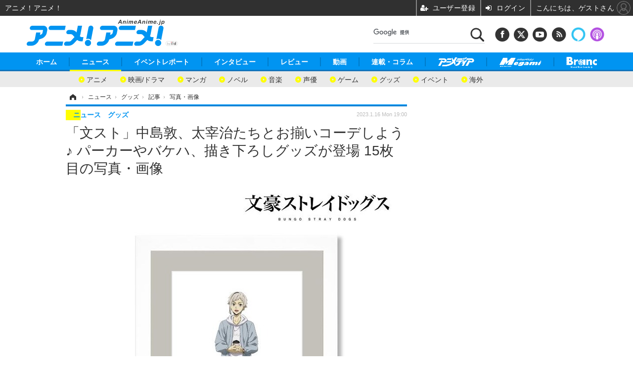

--- FILE ---
content_type: text/html; charset=utf-8
request_url: https://animeanime.jp/article/img/2023/01/16/74866/555453.html
body_size: 15841
content:
<!doctype html>
<html lang="ja" prefix="og: http://ogp.me/ns#">
<head>
<meta charset="UTF-8">
<meta name="viewport" content="target-densitydpi=device-dpi, width=1280, maximum-scale=3.0, user-scalable=yes">
<meta property="fb:app_id" content="281054315302235">
<link rel="stylesheet" href="/base/css/a.css?__=2026011301">
<script type="text/javascript">
(function(w,k,v,k2,v2) {
  w[k]=v; w[k2]=v2;
  var val={}; val[k]=v; val[k2]=v2;
  (w.dataLayer=w.dataLayer||[]).push(val);
})(window, 'tpl_name', 'pages/image', 'tpl_page', 'image');
</script>
<script src="/base/scripts/jquery-2.1.3.min.js"></script>
<script type="text/javascript" async src="/base/scripts/a.min.js?__=2026011301"></script>

<!-- Facebook Pixel Code -->
<script>
!function(f,b,e,v,n,t,s){if(f.fbq)return;n=f.fbq=function(){n.callMethod?
n.callMethod.apply(n,arguments):n.queue.push(arguments)};if(!f._fbq)f._fbq=n;
n.push=n;n.loaded=!0;n.version='2.0';n.queue=[];t=b.createElement(e);t.async=!0;
t.src=v;s=b.getElementsByTagName(e)[0];s.parentNode.insertBefore(t,s)}(window,
document,'script','https://connect.facebook.net/en_US/fbevents.js');
fbq('init', '1665201680438262');
fbq('track', 'PageView');
</script>
<noscript><img height="1" width="1" style="display:none"
src="https://www.facebook.com/tr?id=1665201680438262&ev=PageView&noscript=1"
/></noscript>
<!-- DO NOT MODIFY -->
<!-- End Facebook Pixel Code -->
<!--[if lt IE 11]>
<link rel="stylesheet" href="/feature/scripts/media_ie8.css">
<![endif]-->
    <title>「文スト」中島敦、太宰治たちとお揃いコーデしよう♪ パーカーやバケハ、描き下ろしグッズが登場 15枚目の写真・画像 | アニメ！アニメ！</title>
  <meta name="keywords" content="「文スト」中島敦、太宰治たちとお揃いコーデしよう♪ パーカーやバケハ、描き下ろしグッズが登場,画像,写真,ニュース,アニメ！アニメ！">
  <meta name="description" content="アニメ『文豪ストレイドッグス』より、描き下ろしイラストグッズとアパレル商品が登場。「AMNIBUS」にて2023年1月10日より受注受付を開始した。  『文豪ストレイドッグス』描き下ろしイラスト 冬の休日ver. キャラファイングラフ（C）朝霧カフカ・春河35/ＫＡＤＯＫＡＷＡ/文豪ストレイドッグス製作委員会 15枚目の写真・画像">
  <meta name="thumbnail" content="https://animeanime.jp/imgs/ogp_f/555453.jpg">

    
        <meta name="twitter:title" content="「文スト」中島敦、太宰治たちとお揃いコーデしよう♪ パーカーやバケハ、描き下ろしグッズが登場 15枚目の写真・画像 | アニメ！アニメ！">
    <meta name="twitter:card" content="photo">
    <meta name="twitter:site" content="@AnimeAnime_jp">
    <meta name="twitter:url" content="https://animeanime.jp/article/img/2023/01/16/74866/555453.html">
    <meta name="twitter:image" content="https://animeanime.jp/imgs/p/NcazPEtonLq4wGm7jqOYM8SjEK3arq_oqaqr/555453.jpg">
  
    <meta property="og:title" content="「文スト」中島敦、太宰治たちとお揃いコーデしよう♪ パーカーやバケハ、描き下ろしグッズが登場 15枚目の写真・画像 | アニメ！アニメ！">
  <meta property="og:description" content="アニメ『文豪ストレイドッグス』より、描き下ろしイラストグッズとアパレル商品が登場。「AMNIBUS」にて2023年1月10日より受注受付を開始した。  『文豪ストレイドッグス』描き下ろしイラスト 冬の休日ver. キャラファイングラフ（C）朝霧カフカ・春河35/ＫＡＤＯＫＡＷＡ/文豪ストレイドッグス製作委員会 15枚目の写真・画像">


<meta property="og:type" content="article">
<meta property="og:site_name" content="アニメ！アニメ！">
<meta property="og:url" content="https://animeanime.jp/article/img/2023/01/16/74866/555453.html">
<meta property="og:image" content="https://animeanime.jp/imgs/ogp_f/555453.jpg">

<link rel="apple-touch-icon" sizes="76x76" href="/base/images/touch-icon-76.png">
<link rel="apple-touch-icon" sizes="120x120" href="/base/images/touch-icon-120.png">
<link rel="apple-touch-icon" sizes="152x152" href="/base/images/touch-icon-152.png">
<link rel="apple-touch-icon" sizes="180x180" href="/base/images/touch-icon-180.png">

<meta name='robots' content='max-image-preview:large' />
<script async src="https://fundingchoicesmessages.google.com/i/pub-6205980071848979?ers=1" nonce="q9dKnA1Yb8HV307qo4onKg"></script><script nonce="q9dKnA1Yb8HV307qo4onKg">(function() {function signalGooglefcPresent() {if (!window.frames['googlefcPresent']) {if (document.body) {const iframe = document.createElement('iframe'); iframe.style = 'width: 0; height: 0; border: none; z-index: -1000; left: -1000px; top: -1000px;'; iframe.style.display = 'none'; iframe.name = 'googlefcPresent'; document.body.appendChild(iframe);} else {setTimeout(signalGooglefcPresent, 0);}}}signalGooglefcPresent();})();</script>
<script async src="/feature/adb/adberrmsg.js"></script>

<link rel="dns-prefetch" href="//securepubads.g.doubleclick.net">
<link rel="dns-prefetch" href="//c.amazon-adsystem.com">
<link rel="dns-prefetch" href="//pagead2.googlesyndication.com">
<link rel="dns-prefetch" href="//flux-cdn.com">
<script>
  var cX = cX || {}; cX.callQueue = cX.callQueue || [];
  var persistedQueryIdforPMP = "103c35db41bdb997c80835fa7c8343832c9821e5";
  cX.callQueue.push(["getUserSegmentIds", {persistedQueryId: persistedQueryIdforPMP}]);
  function getUserSegmentIdsLocal() {
    var segments = [];
    if (typeof window.localStorage === 'object' && typeof window.localStorage.getItem === 'function' && window.localStorage.getItem("_cX_segmentInfo") !== null && window.localStorage.getItem("_cX_segmentInfo").length>0) {
      segments = ((window.localStorage.getItem("_cX_segmentInfo")||"").split("/").filter(function(i){return i.indexOf(persistedQueryIdforPMP)==0})[0]||"").replace(/.+_/,"").split(".").filter(function(i){return i.length>0});
    }
    return segments;
  }
</script>
<script>
  var cX = cX || {}; cX.callQueue = cX.callQueue || [];
  window.pbjs = window.pbjs || {que: []};
  window.googletag = window.googletag || {cmd: []};
</script>
<script async='async' src="https://flux-cdn.com/client/00021/s-animeanime_00695.min.js"></script>
<script async src="https://securepubads.g.doubleclick.net/tag/js/gpt.js"></script>
<script>
cX.callQueue.push(['invoke', function() {
  window.fluxtag = {
    readyBids: {
      prebid: false, amazon: false, google: false
    },
    failSafeTimeout: 3e3,
    isFn: function isFn(object) {
      var _t = 'Function';
      var toString = Object.prototype.toString;
      return toString.call(object) === '[object ' + _t + ']';
    },
    launchAdServer: function() {
      if (!fluxtag.readyBids.prebid || !fluxtag.readyBids.amazon) {
        return;
      }
      fluxtag.requestAdServer();
    },
    requestAdServer: function() {
      if (!fluxtag.readyBids.google) {
        fluxtag.readyBids.google = true;
        googletag.cmd.push(function () {
          if (!!(pbjs.setTargetingForGPTAsync) && fluxtag.isFn(pbjs.setTargetingForGPTAsync)) {
            pbjs.que.push(function () {
              pbjs.setTargetingForGPTAsync();
            });
          }
          googletag.pubads().refresh();
        });
      }
    }
  };
}]);
</script>
<script>
cX.callQueue.push(['invoke', function() {
  setTimeout(function() {
    fluxtag.requestAdServer();
  }, fluxtag.failSafeTimeout);
}]);
</script>

<script>
cX.callQueue.push(['invoke', function() {
!function(a9,a,p,s,t,A,g){if(a[a9])return;function q(c,r){a[a9]._Q.push([c,r])}a[a9]={init:function(){q("i",arguments)},fetchBids:function(){q("f",arguments)},setDisplayBids:function(){},_Q:[]};A=p.createElement(s);A.async=!0;A.src=t;g=p.getElementsByTagName(s)[0];g.parentNode.insertBefore(A,g)}("apstag",window,document,"script","//c.amazon-adsystem.com/aax2/apstag.js");
apstag.init({pubID:'3532', adServer:'googletag', bidTimeout:2e3});
apstag.fetchBids({
  slots: [
    {slotID:'div-gpt-ad-header1', slotName:'108010001', sizes:[[728, 90],[970, 250]]},
    {slotID:'div-gpt-ad-article1', slotName:'108010004', sizes:[[300, 250],[336, 280]]},
    {slotID:'div-gpt-ad-article2', slotName:'108010005', sizes:[[300, 250],[336, 280]]},
    {slotID:'div-gpt-ad-right1', slotName:'108010002', sizes:[[300, 250],[300, 600]]}
  ]
}, function(bids){
    googletag.cmd.push(function() {
      apstag.setDisplayBids();
      fluxtag.readyBids.amazon = true;
      fluxtag.launchAdServer();
    });
});
}]);
</script>
<script>
cX.callQueue.push(['invoke', function() {
  googletag.cmd.push(function() {
    var adsng = '0';
    var pr = '0';
    adsng = '0';
    pr = '0';
    googletag.defineSlot('/2261101/108010001', [[1, 1], [728, 90], [970, 250]], 'div-gpt-ad-header1').addService(googletag.pubads()).setCollapseEmptyDiv(true);
    googletag.defineSlot('/2261101/108010002', [[300, 600], [300, 250]], 'div-gpt-ad-right1').addService(googletag.pubads()).setCollapseEmptyDiv(true);
    //googletag.defineSlot('/2261101/108010003', [[300, 600], [300, 250]], 'div-gpt-ad-right2').addService(googletag.pubads()).setCollapseEmptyDiv(true);
    googletag.defineSlot('/2261101/108010004', [[300, 250], [336, 280]], 'div-gpt-ad-article1').addService(googletag.pubads()).setCollapseEmptyDiv(true);
    googletag.defineSlot('/2261101/108010005', [[300, 250], [336, 280]], 'div-gpt-ad-article2').addService(googletag.pubads()).setCollapseEmptyDiv(true);
    googletag.pubads().setTargeting('pianositeId', '1145203711540569320');
    googletag.pubads().setTargeting('pianornd', cX.library.m_rnd);
    googletag.pubads().setTargeting('pianockp', cX.getUserId());
    googletag.pubads().setTargeting('articleid108', '74866');
    googletag.pubads().setTargeting('category', '1');
    googletag.pubads().setTargeting('tpl', 'pages/image');
    googletag.pubads().setTargeting('adsng', adsng);
    googletag.pubads().setTargeting('pr', pr);
    googletag.pubads().setTargeting('CxSegments', cX.getUserSegmentIds({persistedQueryId:'103c35db41bdb997c80835fa7c8343832c9821e5'}));
    googletag.pubads().enableSingleRequest();
    googletag.pubads().disableInitialLoad();
    googletag.enableServices();
    if (!!(window.pbFlux) && !!(window.pbFlux.prebidBidder) && fluxtag.isFn(window.pbFlux.prebidBidder)) {
      pbjs.que.push(function () {
        window.pbFlux.prebidBidder();
      });
    } else {
      fluxtag.readyBids.prebid = true;
      fluxtag.launchAdServer();
    }
  });
}]);
</script>

<script data-ad-client="ca-pub-6205980071848979" async src="https://pagead2.googlesyndication.com/pagead/js/adsbygoogle.js"></script>
<meta name="cXenseParse:iid-articleid" content="74866">
<meta name="cXenseParse:iid-article-title" content="「文スト」中島敦、太宰治たちとお揃いコーデしよう♪ パーカーやバケハ、描き下ろしグッズが登場">
<meta name="cXenseParse:iid-page-type" content="画像ページ">
<meta name="cXenseParse:iid-page-name" content="image">
<meta name="cXenseParse:iid-category" content="ニュース">
<meta name="cXenseParse:iid-subcategory" content="グッズ">
<meta name="cXenseParse:iid-hidden-adsense" content="false">
<meta name="cXenseParse:iid-hidden-other-ad" content="false">
<meta name="cXenseParse:iid-giga-name" content="文豪ストレイドッグス">
<meta name="cXenseParse:iid-giga-name" content="グッズ">
<meta name="cXenseParse:iid-giga-name" content="ファッション">
<meta name="cXenseParse:iid-article-type" content="通常記事">
<meta name="cXenseParse:iid-provider-name" content="アニメ！アニメ！">
<meta name="cXenseParse:author" content="ANIIH">
<meta name="cXenseParse:recs:publishtime" content="2023-01-16T19:00:05+0900">
<meta name="cxenseparse:iid-publish-yyyy" content="2023">
<meta name="cxenseparse:iid-publish-yyyymm" content="202301">
<meta name="cxenseparse:iid-publish-yyyymmdddd" content="20230116">
<script async src="https://cdn.cxense.com/track_banners_init.js"></script><script>var dataLayer = dataLayer || [];dataLayer.push({'customCategory': 'news','customSubCategory': 'goods','customProvider': 'アニメ！アニメ！','customAuthorId': '70','customAuthorName': 'ANIIH','customPrimaryGigaId': '646','customPrimaryGigaName': '文豪ストレイドッグス'});</script>
<link rel="canonical" href="https://animeanime.jp/article/img/2023/01/16/74866/555438.html">
<link rel="alternate" media="only screen and (max-width: 640px)" href="https://s.animeanime.jp/article/img/2023/01/16/74866/555453.html">
<link rel="alternate" type="application/rss+xml" title="RSS" href="https://animeanime.jp/rss20/index.rdf">

</head>

<body class="thm-page-arti-image page-cate--news page-cate--news-goods page-subcate--goods" data-nav="news">
<!-- Google Tag Manager -->
<noscript><iframe src="//www.googletagmanager.com/ns.html?id=GTM-5PP5NP"
height="0" width="0" style="display:none;visibility:hidden"></iframe></noscript>
<script>(function(w,d,s,l,i){w[l]=w[l]||[];w[l].push({'gtm.start':
new Date().getTime(),event:'gtm.js'});var f=d.getElementsByTagName(s)[0],
j=d.createElement(s),dl=l!='dataLayer'?'&l='+l:'';j.async=true;j.src=
'//www.googletagmanager.com/gtm.js?id='+i+dl;f.parentNode.insertBefore(j,f);
})(window,document,'script','dataLayer','GTM-5PP5NP');</script>
<!-- End Google Tag Manager -->
<div class="ca_profitx_ad_container ca_profitx_mediaid_5853 ca_profitx_pageid_37525"> 
<div class="ca_profitx_ad" data-ca-profitx-ad data-ca-profitx-tagid="45153" data-ca-profitx-spotid="pfxad_45153" data-ca-profitx-pageid="37525"></div> 
<div class="ca_profitx_ad" data-ca-profitx-ad data-ca-profitx-tagid="45154" data-ca-profitx-spotid="pfxad_45154" data-ca-profitx-pageid="37525"></div> 
<script data-ca-profitx-pageid="37525" src="https://cdn.caprofitx.com/media/5853/pfx.js" type="text/javascript" charset="utf-8" data-ca-profitx-js async></script> 
</div>



<header class="thm-header">
  <div class="header-wrapper cf">
<div class="header-logo">
  <a class="link" href="https://animeanime.jp/" data-sub-title=""><img class="logo" src="/base/images/header-logo.2026011301.png" alt="アニメ！アニメ！"></a>
</div><div class="header-control">
  <ul class="control-list">
    <!-- li class="memberLink">
      <a class="et--memberLogin" href="" target="_blank">
        <p class="login">メールマガジン</p>
      </a>
    </li -->
    <li class="item item--social">
      <a class="link icon icon--header-facebook" href="https://www.facebook.com/animeanimejpn" target="_blank"></a><!-- == FB アイコンやテキストが入ります == -->
      <a class="link icon icon--header-twitter" href="https://twitter.com/AnimeAnime_jp" target="_blank"></a><!-- == TW アイコンやテキストが入ります == -->
      <a class="link icon icon--header-youtube" href="https://www.youtube.com/user/animeanimeno1" target="_blank"></a><!-- == YouTube アイコンやテキストが入ります == -->
      <a class="link icon icon--header-feed" href="https://animeanime.jp/rss20/index.rdf" target="_blank"></a><!-- == RSS アイコンやテキストが入ります == -->
      <a class="link ico-alexa" href="https://www.amazon.co.jp/IID-Inc-%E3%82%A2%E3%83%8B%E3%83%A1%EF%BC%81%E3%82%A2%E3%83%8B%E3%83%A1%EF%BC%81-%E6%9C%80%E6%96%B0%E3%82%A2%E3%83%8B%E3%83%A1%E6%83%85%E5%A0%B1/dp/B0771KWNNQ" title="【Alexaスキル】アニメ！アニメ！ 最新アニメ情報" target="_blank"></a>
      <a class="link ico-podcast" href="https://itunes.apple.com/jp/podcast/id1391531948" title="【Podcast】アニメ！アニメ！ News" target="_blank"></a>
    </li>
    <li class="item item--google-search" id="gcse">
      <div class="gcse-searchbox-only" data-resultsurl="/pages/search.html"></div>
    </li>
  </ul>
</div>
  </div>
<nav class="thm-nav global-nav js-global-nav">
  <ul class="nav-main-menu js-main-menu">
    <li class="item js-nav-home"><a href="/" class="link">ホーム</a>
<!-- : ホーム配下にもサブナビゲーションが入る場合があります -->
<!-- : 例) http://www.cinemacafe.net/ -->
      <ul class="nav-sub-menu js-sub-menu" style="left: 16.15px;">

        <li class="sub-item"><a  class="link" href="https://animeanime.jp/article/2025/12/24/94687.html">2026年冬アニメ一覧</a></li>
        <li class="sub-item"><a  class="link" href="https://animeanime.jp/article/2025/09/17/92707.html">2025年秋アニメ一覧</a></li>
        <li class="sub-item"><a  class="link" href="https://animeanime.jp/article/ranking/">人気記事TOP10</a></li>
      </ul><!-- /.nav-sub-menu -->
    </li>
    <li class="item js-nav-news"><a href="/category/news/" class="link">ニュース</a>
      <ul class="nav-sub-menu js-sub-menu" style="left: 144.583px;">

        <li class="sub-item"><a  class="link" href="/category/news/latest/latest/">アニメ</a></li>
        <li class="sub-item"><a  class="link" href="/category/news/film/latest/">映画/ドラマ</a></li>
        <li class="sub-item"><a  class="link" href="/category/news/manga/latest/">マンガ</a></li>
        <li class="sub-item"><a  class="link" href="/category/news/novel/latest/">ノベル</a></li>
        <li class="sub-item"><a  class="link" href="/category/news/music/latest/">音楽</a></li>
        <li class="sub-item"><a  class="link" href="/category/news/voice_actor/latest/">声優</a></li>
        <li class="sub-item"><a  class="link" href="/category/news/game/latest/">ゲーム</a></li>
        <li class="sub-item"><a  class="link" href="/category/news/goods/latest/">グッズ</a></li>
        <li class="sub-item"><a  class="link" href="/category/news/event/latest/">イベント</a></li>
        <li class="sub-item"><a  class="link" href="/category/news/oversea/latest/">海外</a></li>
      </ul><!-- /.nav-sub-menu -->
    </li><!-- /.item -->
    <li class="item js-nav-report"><a class="link" href="/category/report/">イベントレポート</a>
      <ul class="nav-sub-menu js-sub-menu" style="left: 284.033px;">

        <li class="sub-item"><a  class="link" href="/category/report/japan/latest/">アニメ</a></li>
        <li class="sub-item"><a  class="link" href="/category/report/film/latest/">映画</a></li>
        <li class="sub-item"><a  class="link" href="/category/report/artist/latest/">ライブ</a></li>
        <li class="sub-item"><a  class="link" href="/category/report/theater/latest/">舞台</a></li>
        <li class="sub-item"><a  class="link" href="/category/report/oversea/latest/">海外イベント</a></li>
        <li class="sub-item"><a  class="link" href="/category/report/seminar/latest/">ビジネス</a></li>
      </ul><!-- /.nav-sub-menu -->
    </li><!-- /.item -->
    <li class="item js-nav-interview"><a href="/category/interview/" class="link">インタビュー</a>
      <ul class="nav-sub-menu js-sub-menu" style="left: 483.2px;">

        <li class="sub-item"><a  class="link" href="/category/interview/creator/latest/">スタッフ</a></li>
        <li class="sub-item"><a  class="link" href="/category/interview/voiceactor/latest/">声優</a></li>
        <li class="sub-item"><a  class="link" href="/category/interview/talent/latest/">俳優・タレント</a></li>
        <li class="sub-item"><a  class="link" href="/category/interview/artist/latest/">アーティスト</a></li>
        <li class="sub-item"><a  class="link" href="/category/interview/business/latest/">ビジネス</a></li>
      </ul><!-- /.nav-sub-menu -->
    </li><!-- /.item -->
    <li class="item js-nav-review"><a href="/category/review/" class="link">レビュー</a>
      <ul class="nav-sub-menu js-sub-menu" style="left: 623.317px;">

        <li class="sub-item"><a  class="link" href="/category/review/anime/latest/">アニメ</a></li>
        <li class="sub-item"><a  class="link" href="/category/review/film/latest/">実写</a></li>
        <li class="sub-item"><a  class="link" href="/category/review/book/latest/">書評</a></li>
        <li class="sub-item"><a  class="link" href="/category/review/event/latest/">イベント</a></li>
        <li class="sub-item"><a  class="link" href="/category/review/game/latest/">ゲーム</a></li>
        <li class="sub-item"><a  class="link" href="/category/review/tabletalk/latest/">座談会</a></li>
      </ul><!-- /.nav-sub-menu -->
    </li><!-- /.item -->
    <li class="item js-nav-video"><a href="/category/video/" class="link">動画</a>
      <ul class="nav-sub-menu js-sub-menu" style="right: -603.7px;">

        <li class="sub-item"><a  class="link" href="/category/video/anime/latest/">アニメ</a></li>
        <li class="sub-item"><a  class="link" href="/category/video/film/latest/">映画/ドラマ</a></li>
        <li class="sub-item"><a  class="link" href="/category/video/animeanimetv/latest/">アニメ！アニメ！TV</a></li>
        <li class="sub-item"><a  class="link" href="https://www.cinemacafe.net/feature/abematv/">ABEMA Cafe</a></li>
      </ul><!-- /.nav-sub-menu -->
    </li><!-- /.item -->
    <li class="item js-nav-column"><a href="/category/column/" class="link">連載・コラム</a></li><!-- /.item -->
    <!-- li class="item js-nav-gigaindex-2707"><a href="/special/2707/recent/" class="link"><img class="nav-logo" src="/feature/images/logo-jump-toon.png" alt="【PR】ジャンプTOON" style="top:-9.4px; height:30px;"></a></li -->
    <li class="item"><a href="/special/1455/recent/" class="link"><img class="nav-logo" src="/base/images/logo-animedia.png" alt="アニメディア"></a></li>
    <li class="item"><a href="/special/1470/recent/" class="link"><img class="nav-logo" src="/base/images/logo-megami.png" alt="メガミマガジン"></a></li>
    <li class="item"><a href="https://branc.jp/" class="link" target="_blank" rel="noopener"><img class="nav-logo" src="/base/images/logo-branc.png" alt="Branc"></a></li>
  </ul><!-- /.nav-main-menu -->
</nav><!-- /.thm-nav --><!-- ========== jack AD ========== -->
<div class="jackad">
<ul class="fixed-item">
<!-- 左右ジャックバナー -->
<li class="left"><script src="https://deliver.ads2.iid.jp/ads/?js=1;position=174;"></script></li>
<li class="right"><script src="https://deliver.ads2.iid.jp/ads/?js=1;position=228;"></script></li>
</ul>
<!-- メニュー下、ワイド幅ジャック広告 -->
<script src="https://deliver.ads2.iid.jp/ads/?js=1;position=82;"></script>
</div>

<style type="text/css">
.thm-footer { margin-top: -660px; padding-top: 660px; }
.fixed-item .left { left:-200px; }
.fixed-item .right { right:-200px; }
.jackad #player { position: absolute; top:0; right: 0; }
.cover { display: none; }
</style>

<link rel="stylesheet" href="/feature/jackAD/jack_1040.css">
<script type="text/javascript" src="/feature/jackAD/jack.js"></script>
<!-- ========== /jack AD ========== -->

<!-- global_nav -->
</header>

<div class="thm-body cf">
  <div class="breadcrumb">
<span id="breadcrumbTop"><a class="link" href="https://animeanime.jp/"><span class="item icon icon-bc--home">ホーム</span></a></span>
<i class="separator icon icon-bc--arrow"> › </i>
<span id="BreadcrumbSecond">
  <a class="link" href="/category/news/">
    <span class="item icon icon-bc--news">ニュース</span>
  </a>
</span>
<i class="separator icon icon-bc--arrow"> › </i>
<span id="BreadcrumbThird">
  <a class="link" href="/category/news/goods/latest/">
    <span class="item icon icon-bc--goods">グッズ</span>
  </a>
</span>
<i class="separator icon icon-bc--arrow"> › </i>

    <span id="breadcrumbLast"><a class="link" href="/article/2023/01/16/74866.html"><span class="item icon icon-bc--article">記事</span></a></span>
    <i class="separator icon icon-bc--arrow"> › </i>

    <span class="item">写真・画像</span>
  </div>
  <main class="thm-main">
<header class="arti-header">
  <a href="/article/2023/01/16/74866.html?from=image-page-title" class="link-image-page-title">    <h1 class="head">「文スト」中島敦、太宰治たちとお揃いコーデしよう♪ パーカーやバケハ、描き下ろしグッズが登場 15枚目の写真・画像</h1>
  </a>  <div class="group">
    <span class="category-group-name">ニュース</span>
    <span class="category-name">グッズ</span>
  </div>
  <div class="date">
    <time class="pubdate" itemprop="datePublished" datetime="2023-01-16T19:00:05+09:00">2023.1.16 Mon 19:00</time>
  </div>
</header>


<div class="arti-content arti-content--image">
  <div class="figure-area figure-area--zoom">
    <figure class="figure">
  
  <a class="link" href="/article/img/2023/01/16/74866/555449.html"><img class="image" src="/imgs/zoom/555453.jpg" alt="『文豪ストレイドッグス』描き下ろしイラスト 冬の休日ver. キャラファイングラフ（C）朝霧カフカ・春河35/ＫＡＤＯＫＡＷＡ/文豪ストレイドッグス製作委員会" width="640" height="711"></a>
      <figcaption class="figcaption">
        <span class="caption">『文豪ストレイドッグス』描き下ろしイラスト 冬の休日ver. キャラファイングラフ（C）朝霧カフカ・春河35/ＫＡＤＯＫＡＷＡ/文豪ストレイドッグス製作委員会</span>
      </figcaption>
    </figure>
  </div>
  <div class="figure-pagination">
    <ul class="paging-list">
      <li class="item paging-prev"><a class="link icon icon--paging-prev" href="/article/img/2023/01/16/74866/555452.html">前の画像</a></li>
      <li class="item paging-next"><a class="link icon icon--paging-next" href="/article/img/2023/01/16/74866/555449.html">次の画像</a></li>
      <li class="item paging-back">
        <a class="link icon icon--paging-back" href="/article/2023/01/16/74866.html">この記事へ戻る
          <span class="count">15/16</span>
        </a>
      </li>
    </ul>
  </div>
</div>
<ul class="thumb-list cf">

  <li class="item">
    <a class="link" href="/article/img/2023/01/16/74866/555438.html">
      <img class="image" src="/imgs/sq_sl/555438.jpg" alt="『文豪ストレイドッグス』描き下ろしイラスト（C）朝霧カフカ・春河35/ＫＡＤＯＫＡＷＡ/文豪ストレイドッグス製作委員会" width="120" height="120">
    </a>
  </li>

  <li class="item">
    <a class="link" href="/article/img/2023/01/16/74866/555439.html">
      <img class="image" src="/imgs/sq_sl/555439.jpg" alt="『文豪ストレイドッグス』描き下ろしイラスト冬の休日ver. BIGアクリルキーホルダー（C）朝霧カフカ・春河35/ＫＡＤＯＫＡＷＡ/文豪ストレイドッグス製作委員会" width="120" height="120">
    </a>
  </li>

  <li class="item">
    <a class="link" href="/article/img/2023/01/16/74866/555440.html">
      <img class="image" src="/imgs/sq_sl/555440.jpg" alt="『文豪ストレイドッグス』描き下ろしイラスト 冬の休日ver. キャンバスボード（C）朝霧カフカ・春河35/ＫＡＤＯＫＡＷＡ/文豪ストレイドッグス製作委員会" width="120" height="120">
    </a>
  </li>

  <li class="item">
    <a class="link" href="/article/img/2023/01/16/74866/555441.html">
      <img class="image" src="/imgs/sq_sl/555441.jpg" alt="『文豪ストレイドッグス』描き下ろしイラスト中島敦 パーカー（C）朝霧カフカ・春河35/ＫＡＤＯＫＡＷＡ/文豪ストレイドッグス製作委員会" width="120" height="120">
    </a>
  </li>

  <li class="item">
    <a class="link" href="/article/img/2023/01/16/74866/555442.html">
      <img class="image" src="/imgs/sq_sl/555442.jpg" alt="『文豪ストレイドッグス』描き下ろしイラスト冬服ver. 芥川龍之介 バケットハット（C）朝霧カフカ・春河35/ＫＡＤＯＫＡＷＡ/文豪ストレイドッグス製作委員会" width="120" height="120">
    </a>
  </li>

  <li class="item">
    <a class="link" href="/article/img/2023/01/16/74866/555443.html">
      <img class="image" src="/imgs/sq_sl/555443.jpg" alt="『文豪ストレイドッグス』描き下ろしイラスト太宰治 スタジアムジャケット（C）朝霧カフカ・春河35/ＫＡＤＯＫＡＷＡ/文豪ストレイドッグス製作委員会" width="120" height="120">
    </a>
  </li>

  <li class="item">
    <a class="link" href="/article/img/2023/01/16/74866/555444.html">
      <img class="image" src="/imgs/sq_sl/555444.jpg" alt="『文豪ストレイドッグス』描き下ろしイラストA3マット加工ポスター（C）朝霧カフカ・春河35/ＫＡＤＯＫＡＷＡ/文豪ストレイドッグス製作委員会" width="120" height="120">
    </a>
  </li>

  <li class="item">
    <a class="link" href="/article/img/2023/01/16/74866/555445.html">
      <img class="image" src="/imgs/sq_sl/555445.jpg" alt="『文豪ストレイドッグス』描き下ろしイラスト（C）朝霧カフカ・春河35/ＫＡＤＯＫＡＷＡ/文豪ストレイドッグス製作委員会" width="120" height="120">
    </a>
  </li>

  <li class="item">
    <a class="link" href="/article/img/2023/01/16/74866/555446.html">
      <img class="image" src="/imgs/sq_sl/555446.jpg" alt="『文豪ストレイドッグス』描き下ろしイラスト 冬の休日ver. 特大アクリルスタンド（C）朝霧カフカ・春河35/ＫＡＤＯＫＡＷＡ/文豪ストレイドッグス製作委員会" width="120" height="120">
    </a>
  </li>

  <li class="item">
    <a class="link" href="/article/img/2023/01/16/74866/555447.html">
      <img class="image" src="/imgs/sq_sl/555447.jpg" alt="『文豪ストレイドッグス』描き下ろしイラスト 冬の休日ver. 特大アクリルスタンド BIGアクリルスタンド（C）朝霧カフカ・春河35/ＫＡＤＯＫＡＷＡ/文豪ストレイドッグス製作委員会" width="120" height="120">
    </a>
  </li>

  <li class="item">
    <a class="link" href="/article/img/2023/01/16/74866/555448.html">
      <img class="image" src="/imgs/sq_sl/555448.jpg" alt="『文豪ストレイドッグス』描き下ろしイラスト 冬の休日ver. B2タペストリー（C）朝霧カフカ・春河35/ＫＡＤＯＫＡＷＡ/文豪ストレイドッグス製作委員会" width="120" height="120">
    </a>
  </li>

  <li class="item">
    <a class="link" href="/article/img/2023/01/16/74866/555450.html">
      <img class="image" src="/imgs/sq_sl/555450.jpg" alt="『文豪ストレイドッグス』描き下ろしイラストBIG缶バッジボールペン（C）朝霧カフカ・春河35/ＫＡＤＯＫＡＷＡ/文豪ストレイドッグス製作委員会" width="120" height="120">
    </a>
  </li>

  <li class="item">
    <a class="link" href="/article/img/2023/01/16/74866/555451.html">
      <img class="image" src="/imgs/sq_sl/555451.jpg" alt="『文豪ストレイドッグス』描き下ろしイラストBIG缶バッジ（C）朝霧カフカ・春河35/ＫＡＤＯＫＡＷＡ/文豪ストレイドッグス製作委員会" width="120" height="120">
    </a>
  </li>

  <li class="item">
    <a class="link" href="/article/img/2023/01/16/74866/555452.html">
      <img class="image" src="/imgs/sq_sl/555452.jpg" alt="『文豪ストレイドッグス』描き下ろしイラスト冬服ver. 芥川龍之介 バケットハット（C）朝霧カフカ・春河35/ＫＡＤＯＫＡＷＡ/文豪ストレイドッグス製作委員会" width="120" height="120">
    </a>
  </li>

  <li class="item">
    <a class="link" href="/article/img/2023/01/16/74866/555453.html">
      <img class="image" src="/imgs/sq_sl/555453.jpg" alt="『文豪ストレイドッグス』描き下ろしイラスト 冬の休日ver. キャラファイングラフ（C）朝霧カフカ・春河35/ＫＡＤＯＫＡＷＡ/文豪ストレイドッグス製作委員会" width="120" height="120">
    </a>
  </li>

  <li class="item">
    <a class="link" href="/article/img/2023/01/16/74866/555449.html">
      <img class="image" src="/imgs/sq_sl/555449.png" alt="AMNIBUS　ロゴ" width="120" height="120">
    </a>
  </li>
</ul>

<script>console.log('aw1-3')</script>

<aside class="main-ad w-rect cf" style="min-height:280px;display:flex;justify-content:center;align-items:center;margin:30px 0 30px 0;">
  <div class="rect">
    <div id='div-gpt-ad-article1'>
<script type='text/javascript'>cX.callQueue.push(['invoke', function() {googletag.cmd.push(function() { googletag.display('div-gpt-ad-article1'); });}]);</script>
    </div>
  </div>
  <div class="rect">
    <div id='div-gpt-ad-article2'>
<script type='text/javascript'>cX.callQueue.push(['invoke', function() {googletag.cmd.push(function() { googletag.display('div-gpt-ad-article2'); });}]);</script>
    </div>
  </div>
</aside>


<script class="recruitment-box-updater"
    data-instance-id="box1"
    data-limit="6"
    data-start="1"
    src="/base/scripts/recruitmentBoxUpdater.js?2025072801"
    data-api-url="https://recruitbox.media.iid.jp/sites/animeanime.jp.json">
</script>

<section class="main-pickup">
  <h2 class="caption">編集部おすすめの記事</h2>
  <ul class="pickup-list cf">


    <li class="item item--box item--cate-news item--cate-news-voice_actor item--subcate-voice_actor"><a class="link" href="/article/2023/01/13/74802.html?pickup_list_click1=true">
      <article class="pickup-content">
        <img class="figure" src="/imgs/list_s/554982.jpg" alt="声優・林勇「“文豪”にちなんで和装っぽい服装で」“SCREEN mode”ボーカル・勇-YOU-として「TVガイド」に登場！ 画像" width="200" height="133">
        <span class="figcaption">声優・林勇「“文豪”にちなんで和装っぽい服装で」“SCREEN mode”ボーカル・勇-YOU-として「TVガイド」に登場！<time class="date" datetime="2023-01-13T18:45:06+09:00">2023.1.13 Fri 18:45</time></span>
      </article>
    </a></li>

    <li class="item item--box item--cate-news item--cate-news-others item--subcate-others"><a class="link" href="/article/2023/01/07/74647.html?pickup_list_click2=true">
      <article class="pickup-content">
        <img class="figure" src="/imgs/list_s/551881.jpg" alt="好きな“バディ”キャラは？ 3位「チェンソーマン」早川アキ＆天使の悪魔、2位「文スト」太宰治＆中原中也、1位は… 画像" width="200" height="133">
        <span class="figcaption">好きな“バディ”キャラは？ 3位「チェンソーマン」早川アキ＆天使の悪魔、2位「文スト」太宰治＆中原中也、1位は…<time class="date" datetime="2023-01-07T12:30:04+09:00">2023.1.7 Sat 12:30</time></span>
      </article>
    </a></li>

    <li class="item item--box item--cate-news item--cate-news-others item--subcate-others"><a class="link" href="/article/2023/01/04/74574.html?pickup_list_click3=true">
      <article class="pickup-content">
        <img class="figure" src="/imgs/list_s/551074.jpg" alt="“堅物”キャラといえば？ 3位「銀魂」桂小太郎、2位「文スト」国木田独歩、1位は… 画像" width="200" height="133">
        <span class="figcaption">“堅物”キャラといえば？ 3位「銀魂」桂小太郎、2位「文スト」国木田独歩、1位は…<time class="date" datetime="2023-01-04T10:00:05+09:00">2023.1.4 Wed 10:00</time></span>
      </article>
    </a></li>

    <li class="item item--box item--cate-news item--cate-news-voice_actor item--subcate-voice_actor"><a class="link" href="/article/2022/12/22/74366.html?pickup_list_click4=true">
      <article class="pickup-content">
        <img class="figure" src="/imgs/list_s/549436.png" alt="「文スト」声優・神谷浩史＆草尾毅が文豪の名著を朗読！「声優朗読会」WOWOW放送 画像" width="200" height="133">
        <span class="figcaption">「文スト」声優・神谷浩史＆草尾毅が文豪の名著を朗読！「声優朗読会」WOWOW放送<time class="date" datetime="2022-12-22T19:40:37+09:00">2022.12.22 Thu 19:40</time></span>
      </article>
    </a></li>
  </ul>
  <ul class="pickup-list">
    <li class="item item--line item--cate-news item--cate-news-others item--subcate-others"><a class="link" href="/article/2022/12/18/74262.html">年末年始にイッキ見したいアニメは？ 3位「ヒロアカ、2位「文スト」、1位は…「2022年の最後にまた一笑いしたいから」<time class="date" datetime="2022-12-18T10:00:03+09:00">2022.12.18 Sun 10:00</time></a></li>
  </ul>
</section>


<div class="OUTBRAIN" data-src="DROP_PERMALINK_HERE" data-widget-id="AR_10"></div>
<script type="text/javascript" async="async" src="//widgets.outbrain.com/outbrain.js"></script>

  </main>
  <aside class="thm-aside">

<div class="sidebox sidebox-ad">
<div class="sidebox" style="height:600px; margin-top:0px; position:relative;">
    <div class="sidebox-ad-top" style="position:absolute;">

<div id='div-gpt-ad-right1'>
<script type='text/javascript'>
cX.callQueue.push(['invoke', function() {
googletag.cmd.push(function() { googletag.display('div-gpt-ad-right1'); });
}]);
</script>
</div>

    </div>
</div>
<script>
$(window).scroll(function() {
	$("div.sidebox-ad-top").each(function(){
		var menuTopMargin = 90;
		var parentY = $(this).parent().offset().top;
		var parentH = $(this).parent().height();
		var targetScrollValue = parentY - menuTopMargin;
		var wScrollvalue = $(window).scrollTop();
		var obj = {};
		$("span.test").text(parentY);
		if(wScrollvalue > targetScrollValue){
			if(wScrollvalue > (parentY + parentH) - (menuTopMargin +$(this).height()) ){
				obj = {
					position: "absolute",
					top: parentH - $(this).height()
					};
				}
			else{
				obj = {
					position: "fixed",
					top: menuTopMargin
					};
				}
			}
		else{
			obj = {
				position: "absolute",
				top: "0"
				};
			}
		$(this).css(obj); //cssを適用。
		})
	});
</script>
</div>

<section class="sidebox sidebox-pickup special">
  <h2 class="caption"><span class="inner">編集部ピックアップ</span></h2>
  <ul class="pickup-list">

  <li class="item">
    <a class="link" href="https://animeanime.jp/article/2025/12/26/94753.html"><article class="side-content">
      <img class="figure" src="/imgs/sq_l/826220.jpg" alt="初心者も通も2026年冬アニメは異世界モノにハマる 異世界は現代人の癒し！その理由を徹底考察" width="140" height="140">
      <div class="figcaption">
        <h3 class="title">初心者も通も2026年冬アニメは異世界モノにハマる 異世界は現代人の癒し！その理由を徹底考察</h3>
        <p class="caption"></p>
      </div>
    </article></a>
  </li>

  <li class="item">
    <a class="link" href="https://animeanime.jp/article/2025/12/25/94724.html"><article class="side-content">
      <img class="figure" src="/imgs/sq_l/825944.jpg" alt="“声優になる”本気度に火が付く！ 声優育成プロジェクト「Produce Harmony」レッスン生に直撃インタビュー【PR】" width="140" height="140">
      <div class="figcaption">
        <h3 class="title">“声優になる”本気度に火が付く！ 声優育成プロジェクト「Produce Harmony」レッスン生に直撃インタビュー【PR】</h3>
        <p class="caption"></p>
      </div>
    </article></a>
  </li>

  <li class="item">
    <a class="link" href="https://animeanime.jp/article/2025/09/25/92830.html"><article class="side-content">
      <img class="figure" src="/imgs/sq_l/799709.jpg" alt="“トキワ荘”関連イベントが目白押し！「中野×杉並×豊島アニメ・マンガフェス2025」【PR】" width="140" height="140">
      <div class="figcaption">
        <h3 class="title">“トキワ荘”関連イベントが目白押し！「中野×杉並×豊島アニメ・マンガフェス2025」【PR】</h3>
        <p class="caption"></p>
      </div>
    </article></a>
  </li>

  <li class="item">
    <a class="link" href="https://animeanime.jp/article/2025/09/25/92831.html"><article class="side-content">
      <img class="figure" src="/imgs/sq_l/799710.jpg" alt="アニメ制作会社が再集結の「すぎアニエキスポ」に注目！「中野×杉並×豊島アニメ・マンガフェス2025」【PR】" width="140" height="140">
      <div class="figcaption">
        <h3 class="title">アニメ制作会社が再集結の「すぎアニエキスポ」に注目！「中野×杉並×豊島アニメ・マンガフェス2025」【PR】</h3>
        <p class="caption"></p>
      </div>
    </article></a>
  </li>

  <li class="item">
    <a class="link" href="https://animeanime.jp/article/2025/09/25/92832.html"><article class="side-content">
      <img class="figure" src="/imgs/sq_l/799712.jpg" alt="「キミプリ」＆「ガイキング」などイベント盛りだくさん！「中野×杉並×豊島アニメ・マンガフェス2025」【PR】" width="140" height="140">
      <div class="figcaption">
        <h3 class="title">「キミプリ」＆「ガイキング」などイベント盛りだくさん！「中野×杉並×豊島アニメ・マンガフェス2025」【PR】</h3>
        <p class="caption"></p>
      </div>
    </article></a>
  </li>

  <li class="item">
    <a class="link" href="https://animeanime.jp/article/2025/12/24/94687.html"><article class="side-content">
      <img class="figure" src="/imgs/sq_l/825350.png" alt="【冬アニメ 2026】" width="140" height="140">
      <div class="figcaption">
        <h3 class="title">【冬アニメ 2026】</h3>
        <p class="caption">2026年冬アニメの情報はコチラで！</p>
      </div>
    </article></a>
  </li>

  <li class="item">
    <a class="link" href="https://animeanime.jp/special/2742/recent/%E3%80%8C%E5%A3%B0%E5%84%AA%E3%81%A8%E5%A4%9C%E3%81%82%E3%81%9D%E3%81%B32025%E3%80%8DMC%E7%89%B9%E9%9B%86"><article class="side-content">
      <img class="figure" src="/imgs/sq_l/764330.png" alt="「声優と夜あそび」MCによる直筆プロフィール帳を公開中♪" width="140" height="140">
      <div class="figcaption">
        <h3 class="title">「声優と夜あそび」MCによる直筆プロフィール帳を公開中♪</h3>
        <p class="caption"></p>
      </div>
    </article></a>
  </li>

  <li class="item">
    <a class="link" href="https://www.cinemacafe.net/feature/abematv/"><article class="side-content">
      <img class="figure" src="/imgs/sq_l/327198.png" alt="アニメを見るならABEMAで！ 充実のラインナップ【PR】" width="140" height="140">
      <div class="figcaption">
        <h3 class="title">アニメを見るならABEMAで！ 充実のラインナップ【PR】</h3>
        <p class="caption"></p>
      </div>
    </article></a>
  </li>
  </ul>
</section>

<section class="sidebox sidebox-pickup column">
  <h2 class="caption"><span class="inner">特集企画</span></h2>
  <ul class="pickup-list">

  <li class="item">
    <a class="link" href="https://animeanime.jp/article/2025/12/24/94687.html"><article class="side-content">
      <img class="figure" src="/imgs/sq_l/825349.png" alt="【冬アニメ 2026】1月放送開始の新作アニメ一覧（放送日＆配信情報＆声優・スタッフ＆あらすじ）" width="140" height="140">
      <div class="figcaption">
        <h3 class="title">【冬アニメ 2026】1月放送開始の新作アニメ一覧（放送日＆配信情報＆声優・スタッフ＆あらすじ）</h3>
        <p class="caption">冬アニメの情報を深掘り！ 作品の基本情報や関連ニュースを随時更新</p>
      </div>
    </article></a>
  </li>

  <li class="item">
    <a class="link" href="https://animeanime.jp/special/161/recent/ "><article class="side-content">
      <img class="figure" src="/imgs/sq_l/90246.jpg" alt="気になる「アンケート」結果に注目" width="140" height="140">
      <div class="figcaption">
        <h3 class="title">気になる「アンケート」結果に注目</h3>
        <p class="caption">続編を作ってほしい作品やアニメ化してほしい作品などについてアンケート、その結果を公開</p>
      </div>
    </article></a>
  </li>

  <li class="item">
    <a class="link" href="https://animeanime.jp/article/2022/04/12/68802.html"><article class="side-content">
      <img class="figure" src="/imgs/sq_l/487386.jpg" alt="【重要・注意！】弊サイト「アニメ！アニメ！」Twitterアカウントのなりすましについて注意喚起のお知らせ" width="140" height="140">
      <div class="figcaption">
        <h3 class="title">【重要・注意！】弊サイト「アニメ！アニメ！」Twitterアカウントのなりすましについて注意喚起のお知らせ</h3>
        <p class="caption"></p>
      </div>
    </article></a>
  </li>

  <li class="item">
    <a class="link" href="https://animeanime.jp/article/2024/05/13/84316.html"><article class="side-content">
      <img class="figure" src="/imgs/sq_l/675195.jpg" alt="【ライター・カメラマン募集！】" width="140" height="140">
      <div class="figcaption">
        <h3 class="title">【ライター・カメラマン募集！】</h3>
        <p class="caption">アニメ！アニメ！では、記事執筆ライター・カメラマンを募集しています。</p>
      </div>
    </article></a>
  </li>
  </ul>
</section>
<div class="sidebox sidebox-ad">
<section class="banner">
<a class="link" href="https://www.iid.co.jp/contact/animedia_enquete.html" target="_blank"><img class="figure" src="/base/images/animedia.jpg" alt="アニメディア　文章＆投稿フォーム" width="100%" height="100%"></a>
<a class="link" href="https://cho-animedia.jp/feature/pdf/4koma.pdf" target="_blank"><img class="figure" src="/base/images/animedia_template.jpg" alt="アニメアイふつおた" width="100%" height="100%" style="
    margin-top: 20px;
"></a>
</section>
</div>
<section class="sidebox sidebox-ranking">
  <h2 class="caption"><span class="inner">グッズニュースランキング</span></h2>
  <ol class="ranking-list">

<li class="item">
  <a class="link" href="/article/2026/01/20/95289.html"><article class="side-content">
    <img class="figure" src="/imgs/sq_m/832859.png" alt="無駄無駄無駄無駄無駄、無駄な毛を剃る！「ジョジョ」ジョナサン＆ディオ、ジョセフ＆シーザーがデザインされたカミソリが登場 画像" width="80" height="80">
    <span class="figcaption">無駄無駄無駄無駄無駄、無駄な毛を剃る！「ジョジョ」ジョナサン＆ディオ、ジョセフ＆シーザーがデザインされたカミソリが登場</span>
  </article></a>
</li>

<li class="item">
  <a class="link" href="/article/2026/01/19/95272.html"><article class="side-content">
    <img class="figure" src="/imgs/sq_m/832599.jpg" alt="【締切間近】「ゲッタァァァ！トマホォォォク！！」と叫びたくなる！「ゲッター1（OVA版）」プラモデルが予約受付中 画像" width="80" height="80">
    <span class="figcaption">【締切間近】「ゲッタァァァ！トマホォォォク！！」と叫びたくなる！「ゲッター1（OVA版）」プラモデルが予約受付中</span>
  </article></a>
</li>

<li class="item">
  <a class="link" href="/article/2026/01/19/95269.html"><article class="side-content">
    <img class="figure" src="/imgs/sq_m/832572.jpg" alt="千束とたきながコーヒーで一休み♪ 「リコリコ」ファン待望の“ミカブレンド”も！ OK COFFEEとコラボした新規グッズ登場 画像" width="80" height="80">
    <span class="figcaption">千束とたきながコーヒーで一休み♪ 「リコリコ」ファン待望の“ミカブレンド”も！ OK COFFEEとコラボした新規グッズ登場</span>
  </article></a>
</li>

<li class="item">
  <a class="link" href="/article/2026/01/20/95315.html"><article class="side-content">
    <img class="figure" src="/imgs/sq_m/832906.jpg" alt="「名探偵コナン」安室透、萩原千速、横溝重悟の描き下ろしイラストが収録！「イタジャガ」第6弾登場 画像" width="80" height="80">
    <span class="figcaption">「名探偵コナン」安室透、萩原千速、横溝重悟の描き下ろしイラストが収録！「イタジャガ」第6弾登場</span>
  </article></a>
</li>

<li class="item">
  <a class="link" href="/article/2026/01/20/95277.html"><article class="side-content">
    <img class="figure" src="/imgs/sq_m/827897.jpg" alt="「セーラームーン」限定パケの明治チョコがかわいい♪ コラボのために描きおろされたイラストは必見！ 画像" width="80" height="80">
    <span class="figcaption">「セーラームーン」限定パケの明治チョコがかわいい♪ コラボのために描きおろされたイラストは必見！</span>
  </article></a>
</li>

<li class="item">
  <a class="link" href="/article/2026/01/20/95313.html"><article class="side-content">
    <img class="figure" src="/imgs/sq_m/832968.jpg" alt="「テニスの王子様」許斐剛の描き下ろしイラスト展示＆グッズも新登場！「バック・トゥ・ザ・フューチャー」POP UP開催 画像" width="80" height="80">
    <span class="figcaption">「テニスの王子様」許斐剛の描き下ろしイラスト展示＆グッズも新登場！「バック・トゥ・ザ・フューチャー」POP UP開催</span>
  </article></a>
</li>

<li class="item">
  <a class="link" href="/article/2026/01/20/95282.html"><article class="side-content">
    <img class="figure" src="/imgs/sq_m/832733.jpg" alt="「ちいかわ」ハチワレたちのチェキ風デザインがかわいい♪ 革チャームなどグッズ続々発売中！【台湾Yendarより】 画像" width="80" height="80">
    <span class="figcaption">「ちいかわ」ハチワレたちのチェキ風デザインがかわいい♪ 革チャームなどグッズ続々発売中！【台湾Yendarより】</span>
  </article></a>
</li>

<li class="item">
  <a class="link" href="/article/2026/01/20/95302.html"><article class="side-content">
    <img class="figure" src="/imgs/sq_m/832864.jpg" alt="「ちいかわ」ぷっくり感がたまらない♪ ボンボンドロップシールが人気爆発中！スケジュールシールなども鉄板人気☆ 画像" width="80" height="80">
    <span class="figcaption">「ちいかわ」ぷっくり感がたまらない♪ ボンボンドロップシールが人気爆発中！スケジュールシールなども鉄板人気☆</span>
  </article></a>
</li>

<li class="item">
  <a class="link" href="/article/2026/01/19/95256.html"><article class="side-content">
    <img class="figure" src="/imgs/sq_m/832253.jpg" alt="ミッキーやミニーが“美味しそうなパン”に♪ 財布やチャーム、バッグが登場！「Nuiパン」×Samantha Thavasa Petit Choiceコラボ 画像" width="80" height="80">
    <span class="figcaption">ミッキーやミニーが“美味しそうなパン”に♪ 財布やチャーム、バッグが登場！「Nuiパン」×Samantha Thavasa Petit Choiceコラボ</span>
  </article></a>
</li>

<li class="item">
  <a class="link" href="/article/2026/01/20/95312.html"><article class="side-content">
    <img class="figure" src="/imgs/sq_m/832932.jpg" alt="にゃんこたちが福を招く♪「mofusand（モフサンド）」から縁起の良いアイテムが大集合！ 画像" width="80" height="80">
    <span class="figcaption">にゃんこたちが福を招く♪「mofusand（モフサンド）」から縁起の良いアイテムが大集合！</span>
  </article></a>
</li>
  </ol>
  <a class="more" href="/article/ranking/"><span class="circle-arrow">アクセスランキングをもっと見る</span></a>
</section>

<!-- ========== SNS ========== -->
	<section class="sidebox side_sns">
		<h2>アニメ！アニメ！の情報をチェック</h2>
		<ul class="clearfix">
			<li class="fb"><a href="https://www.facebook.com/animeanimejpn" target="_blank" rel="nofollow"><i class="icon--facebook"></i><p>Official <br>Facebook</p></a></li>
			<li class="twitter"><a href="https://twitter.com/AnimeAnime_jp" target="_blank" rel="nofollow"><i class="icon--twitter"></i><p>Official <br>X</p></a></li>
            <li class="youtube"><a href="https://www.youtube.com/user/animeanimeno1" target="_blank" rel="nofollow"><i class="icon--youtube"></i><p>Official YouTubeチャンネル</p></a></li>
            <!-- li class="mail"><a href="" target="_blank" rel="nofollow"><i class="icon-mail"></i><p>メールマガジン登録はこちら</p></a></li -->
		</ul>
	</section>
<!-- ========== SNS ========== -->
<section class="sidebox sidebox-pickup column">
  <h2 class="caption"><span class="inner">連載コラム</span></h2>
  <ul class="pickup-list">

  <li class="item">
    <a class="link" href="https://animeanime.jp/special/404/recent/"><article class="side-content">
      <img class="figure" src="/imgs/sq_l/67767.jpg" alt="【藤津亮太のアニメの門V】" width="140" height="140">
      <div class="figcaption">
        <h3 class="title">【藤津亮太のアニメの門V】</h3>
        <p class="caption">アニメ評論家の藤津亮太が、最新作から懐かしの作品まで、独自の切り口でピックアップ。</p>
      </div>
    </article></a>
  </li>

  <li class="item">
    <a class="link" href="https://animeanime.jp/special/2836/recent/%E5%B9%B3%E6%88%90%E3%83%BB%E6%98%AD%E5%92%8C%E3%83%AC%E3%83%88%E3%83%AD%E3%82%A2%E3%83%8B%E3%83%A1%E3%81%AE%E3%81%99%E3%82%9D%E3%82%81"><article class="side-content">
      <img class="figure" src="/imgs/sq_l/817541.jpg" alt="【平成・昭和レトロアニメのすゝめ】" width="140" height="140">
      <div class="figcaption">
        <h3 class="title">【平成・昭和レトロアニメのすゝめ】</h3>
        <p class="caption">令和に見ると“エモい”？あのときの気持ち、どこか懐かしい記憶が蘇る――平成・昭和を彩ったアニメを振り返る連載コラム。</p>
      </div>
    </article></a>
  </li>

  <li class="item">
    <a class="link" href="https://animeanime.jp/special/1471/recent/"><article class="side-content">
      <img class="figure" src="/imgs/sq_l/413492.jpg" alt="【敵キャラ列伝 ～彼らの美学はどこにある？】" width="140" height="140">
      <div class="figcaption">
        <h3 class="title">【敵キャラ列伝 ～彼らの美学はどこにある？】</h3>
        <p class="caption">アニメやマンガ作品において、キャラクター人気や話題は、主人公サイドやヒーローに偏りがち。でも、「光」が明るく輝いて見えるのは「影」の存在があってこそ。敵キャラの魅力に迫るコラム連載。</p>
      </div>
    </article></a>
  </li>

  <li class="item">
    <a class="link" href="https://animeanime.jp/special/2362/recent/%E7%A7%81%E3%81%AE%E3%82%A4%E3%82%B1%E3%83%A1%E3%83%B3%E5%9B%B3%E9%91%91%E3%80%90%E9%80%A3%E8%BC%89%E3%82%B3%E3%83%A9%E3%83%A0%E3%80%91"><article class="side-content">
      <img class="figure" src="/imgs/sq_l/676867.jpg" alt="【私のイケメン図鑑】" width="140" height="140">
      <div class="figcaption">
        <h3 class="title">【私のイケメン図鑑】</h3>
        <p class="caption">アニメやマンガのキャラクターに恋したことはありますか？世間で話題になっているキャラクター、または筆者の独断と偏見で“イケメン”をピックアップ！ イケメンの魅力をご紹介♪</p>
      </div>
    </article></a>
  </li>
  </ul>
</section>
  </aside>
</div>
<div class="thm-footer">
<!-- ========== footer navi components ========== -->
<div class="footer-nav">
  <section class="footer-nav-wrapper inner">
    <h2 class="footer-logo"><a href="/" class="link"><img alt="アニメ！アニメ！" src="/base/images/header-logo-amp.png" class="logo"></a></h2>
<!-- ========== footer site map components ========== -->
    <nav class="footer-sitemap">
      <ul class="sitemap-list cf">
        <li class="item item--nav-news"><a href="/category/news/" class="link">ニュース</a>
          <ul class="sitemap-sub-list">

              <li class="sub-item sub-item--nav-aa"><a href="/category/news/latest/latest/" class="link">アニメ</a></li>
              <li class="sub-item sub-item--nav-aa"><a href="/category/news/film/latest/" class="link">映画/ドラマ</a></li>
              <li class="sub-item sub-item--nav-aa"><a href="/category/news/manga/latest/" class="link">マンガ</a></li>
              <li class="sub-item sub-item--nav-aa"><a href="/category/news/novel/latest/" class="link">ノベル</a></li>
              <li class="sub-item sub-item--nav-aa"><a href="/category/news/music/latest/" class="link">音楽</a></li>
              <li class="sub-item sub-item--nav-aa"><a href="/category/news/voice_actor/latest/" class="link">声優</a></li>
              <li class="sub-item sub-item--nav-aa"><a href="/category/news/game/latest/" class="link">ゲーム</a></li>
              <li class="sub-item sub-item--nav-aa"><a href="/category/news/goods/latest/" class="link">グッズ</a></li>
              <li class="sub-item sub-item--nav-aa"><a href="/category/news/event/latest/" class="link">イベント</a></li>
              <li class="sub-item sub-item--nav-aa"><a href="/category/news/oversea/latest/" class="link">海外</a></li>
          </ul><!-- /.sitemap-sub-list -->
        </li>
        <li class="item item--nav-report"><a href="/category/report/" class="link">イベントレポート</a>
          <ul class="sitemap-sub-list">

              <li class="sub-item sub-item--nav-aa"><a href="/category/report/japan/latest/" class="link">アニメ</a></li>
              <li class="sub-item sub-item--nav-aa"><a href="/category/report/film/latest/" class="link">映画</a></li>
              <li class="sub-item sub-item--nav-aa"><a href="/category/report/artist/latest/" class="link">ライブ</a></li>
              <li class="sub-item sub-item--nav-aa"><a href="/category/report/theater/latest/" class="link">舞台</a></li>
              <li class="sub-item sub-item--nav-aa"><a href="/category/report/oversea/latest/" class="link">海外イベント</a></li>
              <li class="sub-item sub-item--nav-aa"><a href="/category/report/seminar/latest/" class="link">ビジネス</a></li>
          </ul><!-- /.sitemap-sub-list -->
        </li>
        <li class="item item--nav-interview"><a href="/category/interview/" class="link">インタビュー</a>
          <ul class="sitemap-sub-list">

              <li class="sub-item sub-item--nav-aa"><a href="/category/interview/creator/latest/" class="link">スタッフ</a></li>
              <li class="sub-item sub-item--nav-aa"><a href="/category/interview/voiceactor/latest/" class="link">声優</a></li>
              <li class="sub-item sub-item--nav-aa"><a href="/category/interview/talent/latest/" class="link">俳優・タレント</a></li>
              <li class="sub-item sub-item--nav-aa"><a href="/category/interview/artist/latest/" class="link">アーティスト</a></li>
              <li class="sub-item sub-item--nav-aa"><a href="/category/interview/business/latest/" class="link">ビジネス</a></li>
          </ul><!-- /.sitemap-sub-list -->
        </li>
        <li class="item item--nav-review"><a href="/category/review/" class="link">レビュー</a>
          <ul class="sitemap-sub-list">

              <li class="sub-item sub-item--nav-aa"><a href="/category/review/anime/latest/" class="link">アニメ</a></li>
              <li class="sub-item sub-item--nav-aa"><a href="/category/review/film/latest/" class="link">実写</a></li>
              <li class="sub-item sub-item--nav-aa"><a href="/category/review/book/latest/" class="link">書評</a></li>
              <li class="sub-item sub-item--nav-aa"><a href="/category/review/event/latest/" class="link">イベント</a></li>
              <li class="sub-item sub-item--nav-aa"><a href="/category/review/game/latest/" class="link">ゲーム</a></li>
              <li class="sub-item sub-item--nav-aa"><a href="/category/review/tabletalk/latest/" class="link">座談会</a></li>
          </ul><!-- /.sitemap-sub-list -->
        </li>
        <li class="item item--nav-video"><a href="/category/video/" class="link">動画</a>
          <ul class="sitemap-sub-list">

              <li class="sub-item sub-item--nav-aa"><a href="/category/video/anime/latest/" class="link">アニメ</a></li>
              <li class="sub-item sub-item--nav-aa"><a href="/category/video/film/latest/" class="link">映画/ドラマ</a></li>
              <li class="sub-item sub-item--nav-aa"><a href="/category/video/animeanimetv/latest/" class="link">アニメ！アニメ！TV</a></li>
              <li class="sub-item sub-item--nav-aa"><a href="https://www.cinemacafe.net/feature/abematv/" class="link">ABEMA Cafe</a></li>
          </ul><!-- /.sitemap-sub-list -->
        </li>
        <li class="item item--nav-column"><a href="/category/column/" class="link">連載・コラム</a>
        </li>
      </ul><!-- /.sitemap-list -->
    </nav><!-- /.footer-sitemap -->
<!-- ========== footer site map components ========== -->
<!-- ========== footer control components ========== -->
<!-- : アイコンを表示させる場合は CSS を使います -->
    <div class="footer-control">
      <ul class="control-list cf">
         <!-- li class="memberLink">
          <a rel="nofollow" target="_blank" href="" class="et--memberLogin"><p class="login">メールマガジン登録</p></a>
        </li -->
        <li class="item item--social">
          <a rel="nofollow" target="_blank" href="https://www.facebook.com/animeanimejpn" class="link icon icon--footer-facebook"></a><!-- == FB アイコンやテキストが入ります == -->
          <a rel="nofollow" target="_blank" href="https://twitter.com/AnimeAnime_jp/" class="link icon icon--footer-twitter"></a><!-- == TW アイコンやテキストが入ります == -->
          <a rel="nofollow" target="_blank" href="https://www.youtube.com/user/animeanimeno1" class="link icon icon--header-youtube"></a><!-- == YouTube アイコンやテキストが入ります == -->
          <a rel="nofollow" target="_blank" href="https://animeanime.jp/rss/index.rdf" class="link icon icon--footer-feed"></a><!-- == RSS アイコンやテキストが入ります == -->
        </li>
      </ul><!-- /.footer-nav-list -->
    </div>
<!-- ========== footer control components ========== -->
  </section><!-- /.footer-nav-wrapper -->
</div><!-- /.footer-nav -->
<!-- ========== footer navi components ========== -->
<a href="#" class="page-top js-page-top">page top</a><footer class="footer-common-link">
  <nav class="common-link-nav inner">
    <ul class="common-link-list cf">
      <li class="item"><a rel="nofollow" target="_blank" href="https://www.iid.co.jp/contact/media_contact.html?recipient=anime" class="link">リリース窓口・お問い合わせ</a></li>
      <li class="item"><a rel="nofollow" target="_blank" href="https://media.iid.co.jp/media/animeanime" class="link">広告掲載のお問い合わせ</a></li>
      <li class="item"><a rel="nofollow" target="_blank" href="http://www.iid.co.jp/company/" class="link">会社概要</a></li>
      <li class="item"><a rel="nofollow" target="_blank" href="http://www.iid.co.jp/company/pp.html" class="link">個人情報保護方針</a></li>
      <li class="item"><a rel="nofollow" target="_blank" href="http://www.iid.co.jp/news/" class="link">イードからのリリース情報</a></li>
      <li class="item"><a rel="nofollow" target="_blank" href="https://animeanime.jp/release/prtimes/" class="link">PR TIMES</a></li>
      <li class="item"><a rel="nofollow" target="_blank" href="/pages/ad/atpress.html" class="link">@Press</a></li>
      <li class="item"><a rel="nofollow" target="_blank" href="http://www.iid.co.jp/" class="link">スタッフ募集</a></li>
      <li class="item item--copyright item--affiliate">紹介した商品/サービスを購入、契約した場合に、売上の一部が弊社サイトに還元されることがあります。</li>
      <li class="item item--copyright">当サイトに掲載の記事・見出し・写真・画像の無断転載を禁じます。Copyright &copy; 2026 IID, Inc.</li>
    </ul>
  </nav>
</footer>
</div>

<script type="text/javascript" src="https://front-api-gateway.account.media.iid.jp/v1/front/js?__=2026011301"></script>
<script type="text/javascript">
  MMS.register();
</script>

<!-- Cxense Module: 誘導ポップアップ サムネイルなし -->
<div id="cx_06dd1621276f0a698c84ed0edd2cf6cab8d4ba1d"></div>
<script type="text/javascript">
    var cX = window.cX = window.cX || {}; cX.callQueue = cX.callQueue || [];
    cX.CCE = cX.CCE || {}; cX.CCE.callQueue = cX.CCE.callQueue || [];
    cX.CCE.callQueue.push(['run',{
        widgetId: '06dd1621276f0a698c84ed0edd2cf6cab8d4ba1d',
        targetElementId: 'cx_06dd1621276f0a698c84ed0edd2cf6cab8d4ba1d'
    }]);
</script>
<!-- Cxense Module End -->


<!-- Cxense Module: 誘導ポップアップ サムネイルあり -->
<div id="cx_3e89eb62724062fd45333baf1dbf3eb017d6ebaa"></div>
<script type="text/javascript">
    var cX = window.cX = window.cX || {}; cX.callQueue = cX.callQueue || [];
    cX.CCE = cX.CCE || {}; cX.CCE.callQueue = cX.CCE.callQueue || [];
    cX.CCE.callQueue.push(['run',{
        widgetId: '3e89eb62724062fd45333baf1dbf3eb017d6ebaa',
        targetElementId: 'cx_3e89eb62724062fd45333baf1dbf3eb017d6ebaa'
    }]);
</script>
<!-- Cxense Module End -->
<script src="https://cdn.rocket-push.com/main.js" charset="utf-8" data-pushman-token="ac0f487c0ec7b4fe87d6f8779b1519483077dac830f35810554931cb9860db79"></script>
<script src="https://cdn.rocket-push.com/sitepush.js" charset="utf-8" data-pushman-token="ac0f487c0ec7b4fe87d6f8779b1519483077dac830f35810554931cb9860db79"></script>

<script>(function(w,d,s,l,i){w[l]=w[l]||[];w[l].push({'gtm.start':
new Date().getTime(),event:'gtm.js'});var f=d.getElementsByTagName(s)[0],
j=d.createElement(s),dl=l!='dataLayer'?'&l='+l:'';j.async=true;j.src=
'https://www.googletagmanager.com/gtm.js?id='+i+dl;f.parentNode.insertBefore(j,f);
})(window,document,'script','dataLayer','GTM-5SNQS2SP');</script>

<!--QUANTオーディエンスインサイトツール用のタグ-->
<script src='//static.quant.jp/lait.js' data-lait='on' data-sid='fe8679a6de7fed0c17f329e1e3c92d77' data-tag-version='1.0.0' defer async></script>
<script src="//js.glossom.jp/gaat.js" data-tid="UA-194301062-16" data-sid="fe8679a6de7fed0c17f329e1e3c92d77"></script>
<!--/QUANTオーディエンスインサイトツール用のタグ-->
<script src="/base/scripts/apple_automate.js?20221226" id="apple_automate" data-account-key="at" data-account-value="1001l38N6" data-account-itsct="inside_arcade" data-account-ct="animeanime_article_auto"></script>
<script src="/base/scripts/cx-fbq.js"></script>


<script>
(function() {
  var links = document.querySelectorAll('a[href*="link-ag.net"]');
  
  if (!links.length) return;
  
  var currentUrl = new URL(location.href);
  currentUrl.searchParams.delete('sid');
  var sidValue = currentUrl.href;
  
  for (var i = 0; i < links.length; i++) {
    var newUrl = new URL(links[i].href);
    newUrl.searchParams.set('sid', sidValue);
    links[i].href = newUrl.href;
  }
})();
</script>



<div id="cxj_744118f902c53497e776456b7e386f906757ba9d"></div>
<script type="text/javascript">
    var cX = window.cX = window.cX || {}; cX.callQueue = cX.callQueue || [];
    cX.CCE = cX.CCE || {}; cX.CCE.callQueue = cX.CCE.callQueue || [];
    cX.CCE.callQueue.push(['run',{
        widgetId: '744118f902c53497e776456b7e386f906757ba9d',
        targetElementId: 'cxj_744118f902c53497e776456b7e386f906757ba9d',
        width: '100%',
        height: '1'
    }]);
</script>
<div id="cxj_53719bd9243829c00991b74bd10d680f8477c0e4"></div>
<script type="text/javascript">
    var cX = window.cX = window.cX || {}; cX.callQueue = cX.callQueue || [];
    cX.CCE = cX.CCE || {}; cX.CCE.callQueue = cX.CCE.callQueue || [];
    cX.CCE.callQueue.push(['run',{
        widgetId: '53719bd9243829c00991b74bd10d680f8477c0e4',
        targetElementId: 'cxj_53719bd9243829c00991b74bd10d680f8477c0e4',
        width: '100%',
        height: '1'
    }]);
</script>


<script type="text/javascript" src="//d-cache.microad.jp/js/td_aa_access.js"></script>
<script type="text/javascript">
  microadTd.AA.start({})
</script><script type="text/javascript" charset="UTF-8">
var id = "news";
var detail_id = "goods";
document.write(unescape("%3Cscript src='//img.ak.impact-ad.jp/ut/7600dbfe68b90c3f_1078.js' type='text/javascript' charset='UTF-8' %3E%3C/script%3E"));
</script>
<script type="application/ld+json">
{
  "@context": "http://schema.org",
  "@type": "BreadcrumbList",
  "itemListElement": [
    {
      "@type": "ListItem",
      "position": 1,
      "item": {
        "@id": "/",
        "name": "TOP"
      }
    }

    ,{
      "@type": "ListItem",
      "position": 2,
      "item": {
        "@id": "https://animeanime.jp/category/news/",
        "name": "ニュース"
      }
    },
    {
      "@type": "ListItem",
      "position": 3,
      "item": {
        "@id": "https://animeanime.jp/category/news/goods/latest/",
        "name": "グッズ"
      }
    },
    {
      "@type": "ListItem",
      "position": 4,
      "item": {
        "@id": "https://animeanime.jp/article/2023/01/16/74866.html",
        "name": "記事"
      }
    },
    {
      "@type": "ListItem",
      "position": 5,
      "item": {
        "@id": "https://animeanime.jp/article/img/2023/01/16/74866/555453.html",
        "name": "写真・画像"
      }
    }

  ]
}
</script></body></html>

--- FILE ---
content_type: text/html; charset=utf-8
request_url: https://www.google.com/recaptcha/api2/aframe
body_size: 113
content:
<!DOCTYPE HTML><html><head><meta http-equiv="content-type" content="text/html; charset=UTF-8"></head><body><script nonce="hqDExQe503cILdaiha8NzA">/** Anti-fraud and anti-abuse applications only. See google.com/recaptcha */ try{var clients={'sodar':'https://pagead2.googlesyndication.com/pagead/sodar?'};window.addEventListener("message",function(a){try{if(a.source===window.parent){var b=JSON.parse(a.data);var c=clients[b['id']];if(c){var d=document.createElement('img');d.src=c+b['params']+'&rc='+(localStorage.getItem("rc::a")?sessionStorage.getItem("rc::b"):"");window.document.body.appendChild(d);sessionStorage.setItem("rc::e",parseInt(sessionStorage.getItem("rc::e")||0)+1);localStorage.setItem("rc::h",'1768960971693');}}}catch(b){}});window.parent.postMessage("_grecaptcha_ready", "*");}catch(b){}</script></body></html>

--- FILE ---
content_type: text/javascript;charset=utf-8
request_url: https://id.cxense.com/public/user/id?json=%7B%22identities%22%3A%5B%7B%22type%22%3A%22ckp%22%2C%22id%22%3A%22mkndoorpmg2knrk1%22%7D%2C%7B%22type%22%3A%22lst%22%2C%22id%22%3A%2226ggrrqjjpffw2rzppup4r3i0o%22%7D%2C%7B%22type%22%3A%22cst%22%2C%22id%22%3A%2226ggrrqjjpffw2rzppup4r3i0o%22%7D%5D%7D&callback=cXJsonpCB6
body_size: 208
content:
/**/
cXJsonpCB6({"httpStatus":200,"response":{"userId":"cx:3bfnwfwlk6i9l16t0v4sjovg6z:36ux7oy2bmt8z","newUser":false}})

--- FILE ---
content_type: text/javascript;charset=utf-8
request_url: https://p1cluster.cxense.com/p1.js
body_size: 101
content:
cX.library.onP1('26ggrrqjjpffw2rzppup4r3i0o');


--- FILE ---
content_type: application/javascript; charset=utf-8
request_url: https://fundingchoicesmessages.google.com/f/AGSKWxXhIDSY32UzW-LGrgrn2O40AH1rOa3w9znxX9lIrTx4mOiukd7HmwkKHEWPoFmzJ5al7Fj00IXoIuCU-Rc0MXk7vmNzZtoX9Gl-8h3HUNJXHyn8cisE2QOiWMhdKLakAgBQhm1XtAKpLWubqdZ5FFWoFfNkjTC7zflQXqfQagerly7RG1F3zZznj8aw/__dfp_targeting./advtBanner.=DisplayAd&/ad-api-/adbar.
body_size: -1291
content:
window['f29f4335-951c-4f2c-a2a5-bb3fd29328de'] = true;